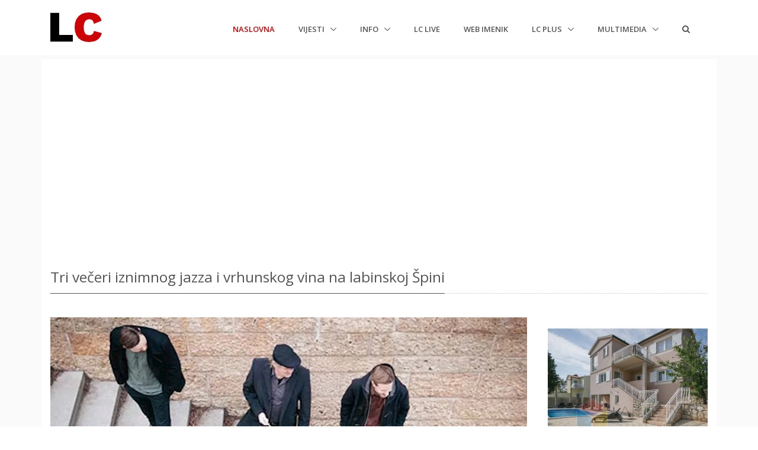

--- FILE ---
content_type: text/html; charset=utf-8
request_url: https://labin.com/vijesti/tri-veceri-iznimnog-jazza-i-vrhunskog-vina-na-labinskoj-spini-124535
body_size: 8083
content:

<!DOCTYPE html>
<html>
<head>
    <meta charset="utf-8" />
    <meta name="viewport" content="width=device-width, initial-scale=1.0, shrink-to-fit=no">
    <meta http-equiv="X-UA-Compatible" content="ie=edge" />
    <meta name="google-site-verification" content="jglKX1fPnbMlW-fnk8omgHZQBa48ZK5rasERvPk9pn0" />
    <title>Tri večeri iznimnog jazza i vrhunskog vina na labinskoj Špini | LC Labin.com</title>
    <meta name="keywords" content="labin,istra,albona,istria,portal,lc,labin.com" />
    <meta name="description" content="Tri večeri iznimnog jazza i vrhunskog vina na labinskoj Špini. Nezavisni portal Labinštine LC Labin.com." />
    <meta property="fb:app_id" content="127815294528" />
    <meta property="og:url" content="https://www.labin.com/vijesti/tri-veceri-iznimnog-jazza-i-vrhunskog-vina-na-labinskoj-spini-124535" />
    <meta property="og:type" content="article" />
    <meta property="og:title" content="Tri večeri iznimnog jazza i vrhunskog vina na labinskoj Špini | LC Labin.com" />
    <meta property="og:description" content="Tri večeri iznimnog jazza i vrhunskog vina na labinskoj Špini. Nezavisni portal Labinštine LC Labin.com." />
    <meta property="og:image" content="https://data.labin.com/clanci/124535/md_BU2STG31D580DU3IZDBVPT671YIM92.png" />
    <!-- Google tag (gtag.js) -->
    <script async src="https://www.googletagmanager.com/gtag/js?id=G-8980ET65CE"></script>
    <script>
        window.dataLayer = window.dataLayer || [];
        function gtag() { dataLayer.push(arguments); }
        gtag('js', new Date());

        gtag('config', 'G-8980ET65CE');
    </script>
    <link rel="shortcut icon" href="/favicon.ico">
    <link rel="stylesheet" href="https://fonts.googleapis.com/css?family=Open+Sans:300,400,600,700">
    <link href="/Content/css?v=r5VdXMFhl5_MOVsIrzgUgsMHcorc6NdjsgWKskS5zPs1" rel="stylesheet"/>

    <link href="/Content/globalicons?v=ZCtzbWPmG3VjH3VoRY5Na8PxKmLLW6AZYuFwgJLFFbk1" rel="stylesheet"/>

    <link href="/Content/cssunify?v=NjetcOUUP0ta0OsST9pigRUSV2TmshuDtsFv6R9joc81" rel="stylesheet"/>

    <link href="/Content/csscustom?v=LhZWBe0495xK-1Cn7av8r5VyrlEmwAZs57mPpWC5O7U1" rel="stylesheet"/>

    
    <link href="/Content/fancyboxcss?v=VTmiu2eBjjLduOXNEsMBumhnWmYCMy5YdnDx7voJDdA1" rel="stylesheet"/>



</head>
<body>
    <div id="fb-root"></div>
    <script async src="//pagead2.googlesyndication.com/pagead/js/adsbygoogle.js"></script>
    <script>
        (function (d, s, id) {
            var js, fjs = d.getElementsByTagName(s)[0];
            if (d.getElementById(id)) return;
            js = d.createElement(s); js.id = id;
            js.src = 'https://connect.facebook.net/hr_HR/sdk.js#xfbml=1&version=v2.12&appId=127815294528&autoLogAppEvents=1';
            fjs.parentNode.insertBefore(js, fjs);
        }(document, 'script', 'facebook-jssdk'));</script>
    <main>
        
<!-- Header -->
<header id="js-header" class="u-header u-header--static u-header--change-appearance js-header-fix-moment" data-header-fix-moment="500" data-header-fix-effect="slide">
    <div class="u-header__section u-header__section--light g-bg-white g-transition-0_3 g-py-10">
        <nav class="navbar navbar-expand-lg">
            <div class="container">
                <!-- Responsive Toggle Button -->
                <button class="navbar-toggler navbar-toggler-right btn g-line-height-1 g-brd-none g-pa-0 g-pos-abs g-top-3 g-right-0" type="button" aria-label="Toggle navigation" aria-expanded="false" aria-controls="navBar" data-toggle="collapse" data-target="#navBar">
                    <span class="hamburger hamburger--slider">
                        <span class="hamburger-box">
                            <span class="hamburger-inner"></span>
                        </span>
                    </span>
                </button>
                <!-- End Responsive Toggle Button -->
                <!-- Logo -->
                <a href="/" class="navbar-brand">
                        <img src="/assets/img/logo/logo-1.png" alt="LC Labin.com">
                </a>
                <!-- End Logo -->
                <!-- Navigation -->
                <div class="js-mega-menu collapse navbar-collapse align-items-center flex-sm-row g-pt-10 g-pt-5--lg hs-menu-initialized hs-menu-horizontal" id="navBar">
                    <ul class="navbar-nav text-uppercase g-font-weight-600 ml-auto">
                        <li class="nav-item g-mx-20--lg active">
                            <a href="/" class="nav-link px-0">
                                Naslovna<span class="sr-only">(current)</span>

                            </a>
                        </li>
                        <li class="nav-item hs-has-sub-menu g-mx-20--lg" data-event="click">
                            <a href="#" class="nav-link g-px-0" id="nav-link-1" aria-haspopup="true" aria-expanded="false" aria-controls="nav-submenu-1">
                                Vijesti

                            </a>
                            <!-- Submenu -->
                            <ul class="hs-sub-menu list-unstyled g-text-transform-none g-brd-top g-brd-primary g-brd-top-2 g-min-width-200 g-mt-20 g-mt-10--lg--scrolling animated" id="nav-submenu-1" aria-labelledby="nav-link-1" style="display: none;">
                                <li class="dropdown-item">
                                    <a class="nav-link g-px-0" href="/vijesti">Sve vijesti</a>
                                </li>
                                <li class="dropdown-item">
                                    <a class="nav-link g-px-0" href="/vijesti/kategorija/drustvo">Društvo</a>
                                </li>
                                <li class="dropdown-item">
                                    <a class="nav-link g-px-0" href="/vijesti/kategorija/politika">Politika</a>
                                </li>
                                <li class="dropdown-item">
                                    <a class="nav-link g-px-0" href="/vijesti/kategorija/gospodarstvo">Gospodarstvo</a>
                                </li>
                                <li class="dropdown-item">
                                    <a class="nav-link g-px-0" href="/vijesti/kategorija/kultura">Kultura</a>
                                </li>
                                <li class="dropdown-item">
                                    <a class="nav-link g-px-0" href="/vijesti/kategorija/sport">Sport</a>
                                </li>
                                <li class="dropdown-item">
                                    <a class="nav-link g-px-0" href="/vijesti/kategorija/glazba">Glazba</a>
                                </li>
                                <li class="dropdown-item">
                                    <a class="nav-link g-px-0" href="/vijesti/kategorija/obrazovanje">Obrazovanje</a>
                                </li>
                                <li class="dropdown-item">
                                    <a class="nav-link g-px-0" href="/vijesti/kategorija/ekologija">Ekologija</a>
                                </li>
                                <li class="dropdown-item">
                                    <a class="nav-link g-px-0" href="/vijesti/kategorija/zabava">Zabava</a>
                                </li>
                                <li class="dropdown-item">
                                    <a class="nav-link g-px-0" href="/vijesti/kategorija/crna-kronika">Crna kronika</a>
                                </li>
                                <li class="dropdown-item">
                                    <a class="nav-link g-px-0" href="/vijesti/kategorija/dobro-je-znati">Dobro je znati</a>
                                </li>
                            </ul>
                            <!-- End Submenu -->
                        </li>
                        </li>
                        <li class="nav-item hs-has-sub-menu g-mx-20--lg" data-event="click">
                            <a href="#!" class="nav-link g-px-0" id="nav-link-1" aria-haspopup="true" aria-expanded="false" aria-controls="nav-submenu-1">
                                Info

                            </a>
                            <!-- Submenu -->
                            <ul class="hs-sub-menu list-unstyled g-text-transform-none g-brd-top g-brd-primary g-brd-top-2 g-min-width-200 g-mt-20 g-mt-10--lg--scrolling animated" id="nav-submenu-1" aria-labelledby="nav-link-1" style="display: none;">
                                <li class="dropdown-item">
                                    <a class="nav-link g-px-0" href="/Info/Najave">Najave</a>
                                </li>
                                <li class="dropdown-item">
                                    <a class="nav-link g-px-0" href="/Info/Obavijesti">Obavijesti</a>
                                </li>
                                <li class="dropdown-item">
                                    <a class="nav-link g-px-0" href="/Info/Umrli">Umrli</a>
                                </li>
                                <li class="dropdown-item">
                                    <a class="nav-link g-px-0" href="/Info/Rasporedi">Rasporedi</a>
                                </li>
                                <li class="dropdown-item">
                                    <a class="nav-link g-px-0" href="/dostave">Dostave</a>
                                </li>
                            </ul>
                            <!-- End Submenu -->
                        </li>
                            <li class="nav-item g-mx-20--lg">
                                <a href="/Live" class="nav-link px-0">
                                    LC Live
                                </a>
                            </li>
                        <li class="nav-item g-mx-20--lg">
                            <a href="/WebImenik" class="nav-link px-0">
                                Web imenik
                            </a>
                        </li>
                        <li class="nav-item hs-has-sub-menu g-mx-20--lg" data-event="click">
                            <a href="#!" class="nav-link g-px-0" id="nav-link-1" aria-haspopup="true" aria-expanded="false" aria-controls="nav-submenu-1">
                                LC plus

                            </a>
                            <!-- Submenu -->
                            <ul class="hs-sub-menu list-unstyled g-text-transform-none g-brd-top g-brd-primary g-brd-top-2 g-min-width-200 g-mt-20 g-mt-10--lg--scrolling animated" id="nav-submenu-1" aria-labelledby="nav-link-1" style="display: none;">

                                <li class="dropdown-item">
                                    <a class="nav-link g-px-0" href="/lcplus">Svi članci</a>
                                </li>
                                <li class="dropdown-item">
                                    <a class="nav-link g-px-0" href="/lcplus/kategorija/glazba">Glazba</a>
                                </li>
                                <li class="dropdown-item">
                                    <a class="nav-link g-px-0" href="/lcplus/kategorija/film">Film</a>
                                </li>
                                <li class="dropdown-item">
                                    <a class="nav-link g-px-0" href="/lcplus/kategorija/znanost-i-tehnologija">Znanost i tehnologija</a>
                                </li>
                                <li class="dropdown-item">
                                    <a class="nav-link g-px-0" href="/lcplus/kategorija/zabava">Zabava</a>
                                </li>

                            </ul>
                            <!-- End Submenu -->
                        </li>
                        <li class="nav-item hs-has-sub-menu g-mx-20--lg" data-event="click">
                            <a href="#!" class="nav-link g-px-0" id="nav-link-1" aria-haspopup="true" aria-expanded="false" aria-controls="nav-submenu-1">
                                Multimedia

                            </a>
                            <!-- Submenu -->
                            <ul class="hs-sub-menu list-unstyled g-text-transform-none g-brd-top g-brd-primary g-brd-top-2 g-min-width-200 g-mt-20 g-mt-10--lg--scrolling animated" id="nav-submenu-1" aria-labelledby="nav-link-1" style="display: none;">
                                <li class="dropdown-item">
                                    <a class="nav-link g-px-0" href="/Multimedia/Foto">Foto</a>
                                </li>
                                <li class="dropdown-item">
                                    <a class="nav-link g-px-0" href="/Multimedia/Video">Video</a>
                                </li>


                            </ul>
                            <!-- End Submenu -->
                        </li>
                        <li class="nav-item g-mx-20--lg">
                            <a href="/Search" class="nav-link px-0">
                                <i class="fa fa-2x fa-search g-font-size-default g-mr-10"></i>
                            </a>
                        </li>

                    </ul>
                </div>
                <!-- End Navigation -->
            </div>
        </nav>
    </div>
</header>
<!-- End Header -->


        <section id="main" class="container-fluid g-bg-secondary g-px-10 g-py-100">

            <div class="container g-bg-white g-pt-10">


                <div class="row g-mb-20 g-mt-20 g-px-15temp">

                    <div class="col-md-12 g-py-10-sm">
<!-- LC TOP -->
                        <ins class="adsbygoogle"
                             style="display:block"
                             data-ad-client="ca-pub-6115814193490316"
                             data-ad-slot="9677142333"
                             data-ad-format="auto"
                             data-full-width-responsive="true"></ins>
                        <script>
                            (adsbygoogle = window.adsbygoogle || []).push({});
                        </script>                    </div>
                </div>
                
<div class="row">
    <div class="col-lg-12">
        <div class="u-heading-v3-1 g-mb-40 g-mt-20--md">
            <h1 class="h3 u-heading-v3__title">Tri večeri iznimnog jazza i vrhunskog vina na labinskoj Špini</h1>
        </div>
        <div class="row justify-content-center">
            <div class=" col-md-9">
                <div class="g-mb-30">
                            <p><img src="https://data.labin.com/clanci/124535/md_BU2STG31D580DU3IZDBVPT671YIM92.png" alt="Tri večeri iznimnog jazza i vrhunskog vina na labinskoj Špini" title="Tri večeri iznimnog jazza i vrhunskog vina na labinskoj Špini" class="img-fluid" /></p>
                    <p class="red">
                        4.7.2024. // <a href="http://www.labin.com" target="_blank">Labin.com</a> // Objavljeno u kategoriji <a href="/vijesti/kategorija/glazba" class="btn btn-xs u-btn-outline-red">Glazba</a>
                    </p>
                    <p class="text-justify">
                        <div data-v-cab0dded="" class="content" style="margin: 0px; padding: 0px; -webkit-tap-highlight-color: transparent;"><div data-v-cab0dded="" class="content__wyswyg" style="margin: 0px; padding: 0px; -webkit-tap-highlight-color: transparent;"><p style="margin-bottom: 0px; padding: 0px; -webkit-tap-highlight-color: transparent;">Večeras i službeno započinje ovogodišnja&nbsp;<span style="-webkit-tap-highlight-color: transparent;">LABIN ART REPUBLIKA</span>, već tradicionalno trodnevnim Labin jazz festivalom, s programom satkanim od vrsnih domaćih i regionalnih jazzera, uz jednu svjetsku atrakciju! Sve izvođače ponovo je odabrao umjetnički voditelj festivala, labinski jazz glazbenik&nbsp;<span style="-webkit-tap-highlight-color: transparent;">Robert Mikuljan</span>.&nbsp;</p><p style="margin-bottom: 0px; padding: 0px; -webkit-tap-highlight-color: transparent;"><br style="margin: 0px; padding: 0px; -webkit-tap-highlight-color: transparent;">Jazz festival sva tri će dana svoje centralne koncerte imati na Špini, a prvu večer, u četvrtak 4. srpnja na pozornicu se penju dva sastava. Prvi je, sa svojim vjernim pratećim bendom,&nbsp;<span style="-webkit-tap-highlight-color: transparent;">Denis Razumović Razz</span>, labinskoj publici dobro poznati riječki saksofonist s velikim međunarodnim glazbenim iskustvom. Slijedi&nbsp;<span style="-webkit-tap-highlight-color: transparent;">Zvonimir Radišić trio</span>, koji uz ovog mladog riječkog gitarista i vođu sastava, čine proslavljeni hrvatski jazzeri&nbsp;<span style="-webkit-tap-highlight-color: transparent;">Henry Radanović</span>&nbsp;i&nbsp;<span style="-webkit-tap-highlight-color: transparent;">Tonči Grabušić</span>.&nbsp;</p><p style="margin-bottom: 0px; padding: 0px; -webkit-tap-highlight-color: transparent;"><br style="margin: 0px; padding: 0px; -webkit-tap-highlight-color: transparent;">Idućeg dana, u petak 5. srpnja na Špinu dolazi&nbsp;<span style="-webkit-tap-highlight-color: transparent;">"Exploding Pig</span>", austrijski bend koji svira fuziju jazza i rocka s primjesama brojnih drugih žanrova, predvođeni svjetski poznatim američkim trombonistom&nbsp;<span style="-webkit-tap-highlight-color: transparent;">Louis Bonillom</span>, inače višestrukim dobitnikom&nbsp;<span style="-webkit-tap-highlight-color: transparent;">Grammy-a</span>&nbsp;i dugogodišnjim suradnikom slavnog&nbsp;<span style="-webkit-tap-highlight-color: transparent;">Phila Collinsa</span>.&nbsp;</p><p style="margin-bottom: 0px; padding: 0px; -webkit-tap-highlight-color: transparent;"><br style="margin: 0px; padding: 0px; -webkit-tap-highlight-color: transparent;">U subotu 6. srpnja, trodnevni festival zatvara&nbsp;<span style="-webkit-tap-highlight-color: transparent;">"Sterptet"</span>, domaći sastav koji izvodi glazbu legendarnog kvinteta&nbsp;<span style="-webkit-tap-highlight-color: transparent;">Cannonballa Adderleya</span>, jednog od najznačajnijih saksofonista u povijesti američkog jazza.</p><p style="margin-bottom: 0px; padding: 0px; -webkit-tap-highlight-color: transparent;"><br style="margin: 0px; padding: 0px; -webkit-tap-highlight-color: transparent;">Sve tri jazz večeri na Špini započinju u 21:30 sati, ulaz na koncerte je besplatan, a za osvježenje i još ugodniju atmosferu pobrinuli su se vinari Labinštine iz udruge "Trs" koji će nuditi svoja vina po promotivnim, prijateljskim cijenama.</p><p style="margin-bottom: 0px; padding: 0px; -webkit-tap-highlight-color: transparent;">&nbsp;</p><p style="margin-bottom: 0px; padding: 0px; -webkit-tap-highlight-color: transparent;">Cjelokupni program ovogodišnje Labin Art Republike dostupan je na ovom&nbsp;<a href="https://labin.hr/za-gradane/kultura-i-bastina/labin-art-republika-2024" target="_blank" rel="noopener" style="margin: 0px; padding: 0px; -webkit-tap-highlight-color: transparent;">LINKU</a><span style="-webkit-tap-highlight-color: transparent;">&nbsp;</span>kao i u privitku ove objave.</p></div></div><div data-v-cab0dded="" class="ptb-xl" style="margin: 0px; padding: 32px 0px; -webkit-tap-highlight-color: transparent;"><p data-v-cab0dded="" class="fs-base fw-bold pb-md" style="margin-bottom: 0px; padding: 0px 0px 16px; -webkit-tap-highlight-color: transparent; line-height: 1.5;">Datoteke</p><div data-v-cab0dded="" class="u-flex u-flex-fd--c u-flex-jc--c" style="color: rgb(0, 0, 0); font-family: Mulish, sans-serif; font-size: medium; margin: 0px; padding: 0px; -webkit-tap-highlight-color: transparent; display: flex; flex-direction: column; justify-content: center;"><a data-v-cab0dded="" download="" class="fs-base fw-bold txt-color-primary mb-sm" href="https://cms.labin.hr/assets/ca359755-16d4-4e92-a757-b0acffa9532d.jpg" target="_blank" style="margin: 0px 0px 12px; padding: 0px; -webkit-tap-highlight-color: transparent; color: rgb(165, 57, 54); font-size: 16px; line-height: 1.5; font-weight: 700;">LAR 2024 - Program</a></div></div>
                    </p>

                                                <a href="/vijesti/tag/labin-jazz-republika" class="btn btn-xs u-btn-outline-darkgray g-mr-10 g-mb-15">labin jazz republika</a>
                            <a href="/vijesti/tag/jazz" class="btn btn-xs u-btn-outline-darkgray g-mr-10 g-mb-15">jazz</a>
                            <a href="/vijesti/tag/kod-spine" class="btn btn-xs u-btn-outline-darkgray g-mr-10 g-mb-15">kod špine</a>
                                        <hr class="u-divider-linear-gradient u-divider-linear-gradient--gray-light-v2 g-my-10">
                    <div class="fb-like" data-href="https://www.labin.com/vijesti/tri-veceri-iznimnog-jazza-i-vrhunskog-vina-na-labinskoj-spini-124535" data-layout="button_count" data-action="like" data-size="small" data-show-faces="true" data-share="true"></div>
                        <div class="fb-comments" data-href="https://www.labin.com/vijesti/tri-veceri-iznimnog-jazza-i-vrhunskog-vina-na-labinskoj-spini-124535" data-numposts="5" data-width="100%"></div>
                        <div id="midasWidget__566"></div>
                        <script async src="https://cdn.midas-network.com/Widget/IndexAsync/2?portalWidgetId=566" type="text/javascript"></script>
                </div>
            </div>
                <div class="col-lg-3 text-center">
                    <div class="row">
    <div class="col pl-0">
        <iframe src="https://www.labin.com/ads/alea/banner.html" width="100%" height="380" frameborder="0" scrolling="no"></iframe>
    </div>
</div>
<div class="row g-mt-10">
    <div class="col pl-0">
        <div style="width:100%;height:auto;">
            <script src="https://www.labin.com/ads/remax/bjqs-1.3.min.js"></script>
            <link href="https://www.labin.com/ads/remax/bjqs.css" rel="Stylesheet" type="text/css" />
            <script src="https://www.labin.com/ads/remax/includenf.js"></script>
        </div>
    </div>
</div>

                </div>
        </div>
    </div>
</div>



            </div>

        </section>

        <footer class="g-bg-darkgray-radialgradient-circle g-color-white-opacity-0_8 g-bg-img-hero g-pt-60">
    <div class="container g-mb-60">
        <div class="row">
            <!-- Footer Content -->
            <div class="col-lg-3 col-md-6 g-mb-40 g-mb-0--lg">
                <div class="u-heading-v2-3--bottom g-brd-white-opacity-0_8 g-mb-20">
                    <h2 class="u-heading-v2__title h6 text-uppercase mb-0">LC info</h2>
                </div>
                <ul class="list-unstyled g-mb-20">
                    <li class="g-mb-5">
                        <i class="fa fa-angle-right g-mr-5"></i>
                        <a class="g-color-white-opacity-0_8" href="/s/uvjeti-koristenja">Uvjeti korištenja</a>
                    </li>
                    <li class="g-mb-5">
                        <i class="fa fa-angle-right g-mr-5"></i>
                        <a class="g-color-white-opacity-0_8" href="/s/impressum">Impressum</a>
                    </li>
                    <li class="g-mb-5">
                        <i class="fa fa-angle-right g-mr-5"></i>
                        <a class="g-color-white-opacity-0_8" href="/s/marketing">Marketing</a>
                    </li>
                    
                    <li class="g-mb-5">
                        <i class="fa fa-angle-right g-mr-5"></i>
                        <a class="g-color-white-opacity-0_8" href="/f/posaljite-vijest">Pošaljite vijest</a>
                    </li>
                    <li class="g-mb-5">
                        <i class="fa fa-angle-right g-mr-5"></i>
                        <a class="g-color-white-opacity-0_8" href="/s/rss">RSS</a>
                    </li>
                </ul>

            </div>
            <!-- End Footer Content -->
            <!-- Footer Content -->
            <div class="col-lg-3 col-md-6 g-mb-40 g-mb-0--lg">
                <div class="u-heading-v2-3--bottom g-brd-white-opacity-0_8 g-mb-20">
                    <h2 class="u-heading-v2__title h6 text-uppercase mb-0">Popularni tagovi</h2>
                </div>
                <ul class="u-list-inline g-font-size-12 g-mb-30">
                    <li class="list-inline-item g-mb-10">
                        <a class="u-tags-v1 g-brd-around g-brd-white-opacity-0_1 g-bg-primary--hover g-brd-primary--hover g-color-white-opacity-0_8 g-rounded-50 g-py-4 g-px-15" href="/vijesti/tag/labin">Labin</a>
                    </li>
                    <li class="list-inline-item g-mb-10">
                        <a class="u-tags-v1 g-brd-around g-brd-white-opacity-0_1 g-bg-primary--hover g-brd-primary--hover g-color-white-opacity-0_8 g-rounded-50 g-py-4 g-px-15" href="/vijesti/tag/sport">Sport</a>
                    </li>
                    <li class="list-inline-item g-mb-10">
                        <a class="u-tags-v1 g-brd-around g-brd-white-opacity-0_1 g-bg-primary--hover g-brd-primary--hover g-color-white-opacity-0_8 g-rounded-50 g-py-4 g-px-15" href="/vijesti/tag/politika">Politika</a>
                    </li>
                    <li class="list-inline-item g-mb-10">
                        <a class="u-tags-v1 g-brd-around g-brd-white-opacity-0_1 g-bg-primary--hover g-brd-primary--hover g-color-white-opacity-0_8 g-rounded-50 g-py-4 g-px-15" href="/vijesti/tag/rabac">Rabac</a>
                    </li>
                    <li class="list-inline-item g-mb-10">
                        <a class="u-tags-v1 g-brd-around g-brd-white-opacity-0_1 g-bg-primary--hover g-brd-primary--hover g-color-white-opacity-0_8 g-rounded-50 g-py-4 g-px-15" href="/vijesti/tag/rasa">Raša</a>
                    </li>
                    <li class="list-inline-item g-mb-10">
                        <a class="u-tags-v1 g-brd-around g-brd-white-opacity-0_1 g-bg-primary--hover g-brd-primary--hover g-color-white-opacity-0_8 g-rounded-50 g-py-4 g-px-15" href="/vijesti/tag/gospodarstvo">Gospodarstvo</a>
                    </li>
                    <li class="list-inline-item g-mb-10">
                        <a class="u-tags-v1 g-brd-around g-brd-white-opacity-0_1 g-bg-primary--hover g-brd-primary--hover g-color-white-opacity-0_8 g-rounded-50 g-py-4 g-px-15" href="/vijesti/tag/kultura">Kultura</a>
                    </li>
                    <li class="list-inline-item g-mb-10">
                        <a class="u-tags-v1 g-brd-around g-brd-white-opacity-0_1 g-bg-primary--hover g-brd-primary--hover g-color-white-opacity-0_8 g-rounded-50 g-py-4 g-px-15" href="/vijesti/tag/demetlika">Demetlika</a>
                    </li>
                    <li class="list-inline-item g-mb-10">
                        <a class="u-tags-v1 g-brd-around g-brd-white-opacity-0_1 g-bg-primary--hover g-brd-primary--hover g-color-white-opacity-0_8 g-rounded-50 g-py-4 g-px-15" href="/vijesti/tag/krsan">Kršan</a>
                    </li>
                    <li class="list-inline-item g-mb-10">
                        <a class="u-tags-v1 g-brd-around g-brd-white-opacity-0_1 g-bg-primary--hover g-brd-primary--hover g-color-white-opacity-0_8 g-rounded-50 g-py-4 g-px-15" href="/vijesti/tag/rockwool">Rockwool</a>
                    </li>
                    <li class="list-inline-item g-mb-10">
                        <a class="u-tags-v1 g-brd-around g-brd-white-opacity-0_1 g-bg-primary--hover g-brd-primary--hover g-color-white-opacity-0_8 g-rounded-50 g-py-4 g-px-15" href="/vijesti/tag/policija">Policija</a>
                    </li>
                    <li class="list-inline-item g-mb-10">
                        <a class="u-tags-v1 g-brd-around g-brd-white-opacity-0_1 g-bg-primary--hover g-brd-primary--hover g-color-white-opacity-0_8 g-rounded-50 g-py-4 g-px-15" href="/vijesti/tag/nogomet">Nogomet</a>
                    </li>
                    <li class="list-inline-item g-mb-10">
                        <a class="u-tags-v1 g-brd-around g-brd-white-opacity-0_1 g-bg-primary--hover g-brd-primary--hover g-color-white-opacity-0_8 g-rounded-50 g-py-4 g-px-15" href="/vijesti/tag/te-plomin">TE plomin</a>
                    </li>
                </ul>

            </div>
            <!-- End Footer Content -->
            <!-- Footer Content -->
            <div class="col-lg-3 col-md-6 g-mb-40 g-mb-0--lg">
                <div class="u-heading-v2-3--bottom g-brd-white-opacity-0_8 g-mb-20">
                    <h2 class="u-heading-v2__title h6 text-uppercase mb-0">Newsletter</h2>
                </div>
                <p>Prijavite se na LC Newsletter i primajte tjedni izbor najbitnijih vijesti s našeg portala</p>

                <a href="/f/prijava-na-newsletter">Prijava</a>
            </div>
            <!-- End Footer Content -->
            <!-- Footer Content -->
            <div class="col-lg-3 col-md-6">
                <div class="u-heading-v2-3--bottom g-brd-white-opacity-0_8 g-mb-20">
                    <h2 class="u-heading-v2__title h6 text-uppercase mb-0">Društvene mreže</h2>
                </div>
                <p>Pratite LC Labin.com profile na društvenim mrežama</p>
                <ul class="list-inline mb-0">
                    <li class="list-inline-item g-mr-10">
                        <a class="u-icon-v3 u-icon-size--xs g-bg-white-opacity-0_1 g-bg-white-opacity-0_2--hover g-color-white-opacity-0_6 rounded" href="https://www.facebook.com/labincom/" target="_blank">
                            <i class="fa fa-facebook"></i>
                        </a>
                    </li>
                    <li class="list-inline-item g-mr-10">
                        <a class="u-icon-v3 u-icon-size--xs g-bg-white-opacity-0_1 g-bg-white-opacity-0_2--hover g-color-white-opacity-0_6 rounded" href="https://www.instagram.com/labincom/" target="_blank">
                            <i class="fa fa-instagram"></i>
                        </a>
                    </li>
                    <li class="list-inline-item g-mr-10">
                        <a class="u-icon-v3 u-icon-size--xs g-bg-white-opacity-0_1 g-bg-white-opacity-0_2--hover g-color-white-opacity-0_6 rounded" href="https://twitter.com/labincom" target="_blank">
                            <i class="fa fa-twitter"></i>
                        </a>
                    </li>
                </ul>
            </div>
            <!-- End Footer Content -->
        </div>
    </div>
    <!-- Copyright Footer -->
    <div class="g-bg-black-opacity-0_1 g-color-white-opacity-0_8 text-center g-py-20">
        <div class="container">
            <small class="g-font-size-default g-mr-10 g-mb-10 g-mb-0--md">1999-2026 © LC Labin.com</small>
        </div>
    </div>
    <!-- End Copyright Footer -->
</footer>
<a class="js-go-to u-go-to-v1" href="#!" data-type="fixed" data-position='{
     "bottom": 15,
     "right": 15
   }' data-offset-top="400" data-compensation="#js-header" data-show-effect="zoomIn">
    <i class="hs-icon hs-icon-arrow-top"></i>
</a>
    </main>
    <div class="u-outer-spaces-helper"></div>
    <script src="/bundles/jquerymin?v=oxq446KY_M1HRSJz1N80DhWSP9rwsH5AJKRggWGSjro1"></script>

    <script src="/bundles/corejs?v=Yuyn4Ql2cduPBhtKl-usnR1MyIXzp-R9IuGmo05POEo1"></script>

    <script src="/bundles/implementingjs?v=XyJWXXYtWZrYKxQJcfFHDSDxu0xo63z6G-XVG8OQHlA1"></script>

    <script src="/bundles/jsunify?v=Atd6888D17yi_tHC8cD0zHBPAZRQ7YdpgupnghbrRAo1"></script>

    <script src="/bundles/jscustom?v=7DTaSd9QrItgxu4o88bJrSaCFlHTbaPuxoa4g0WwOH81"></script>

    
    <script src="/bundles/fancyboxjs?v=-Ho2SoRDm4I7Zg1QPMLSM4-_NGWrhc8uROdHDqfIIF81"></script>



</body>
</html>


--- FILE ---
content_type: text/html; charset=utf-8
request_url: https://www.google.com/recaptcha/api2/aframe
body_size: 270
content:
<!DOCTYPE HTML><html><head><meta http-equiv="content-type" content="text/html; charset=UTF-8"></head><body><script nonce="7AwXGDWgzgmGPMVOLYudKQ">/** Anti-fraud and anti-abuse applications only. See google.com/recaptcha */ try{var clients={'sodar':'https://pagead2.googlesyndication.com/pagead/sodar?'};window.addEventListener("message",function(a){try{if(a.source===window.parent){var b=JSON.parse(a.data);var c=clients[b['id']];if(c){var d=document.createElement('img');d.src=c+b['params']+'&rc='+(localStorage.getItem("rc::a")?sessionStorage.getItem("rc::b"):"");window.document.body.appendChild(d);sessionStorage.setItem("rc::e",parseInt(sessionStorage.getItem("rc::e")||0)+1);localStorage.setItem("rc::h",'1768754930693');}}}catch(b){}});window.parent.postMessage("_grecaptcha_ready", "*");}catch(b){}</script></body></html>

--- FILE ---
content_type: text/javascript; charset=utf-8
request_url: https://labin.com/bundles/jscustom?v=7DTaSd9QrItgxu4o88bJrSaCFlHTbaPuxoa4g0WwOH81
body_size: 470
content:
$(document).on("ready",function(){$.HSCore.components.HSCarousel.init(".js-carousel");$.HSCore.components.HSHeader.init($("#js-header"));$.HSCore.helpers.HSHamburgers.init(".hamburger");$(".js-mega-menu").HSMegaMenu({event:"hover",pageContainer:$(".container"),breakpoint:991});$.HSCore.components.HSGoTo.init(".js-go-to");$.HSCore.helpers.HSHeightCalc.init()});$(window).on("load",function(){$(".masonry-grid").imagesLoaded().then(function(){$(".masonry-grid").masonry({columnWidth:".masonry-grid-sizer",itemSelector:".masonry-grid-item",percentPosition:!0})});$.HSCore.components.HSStickyBlock.init(".js-sticky-block")})